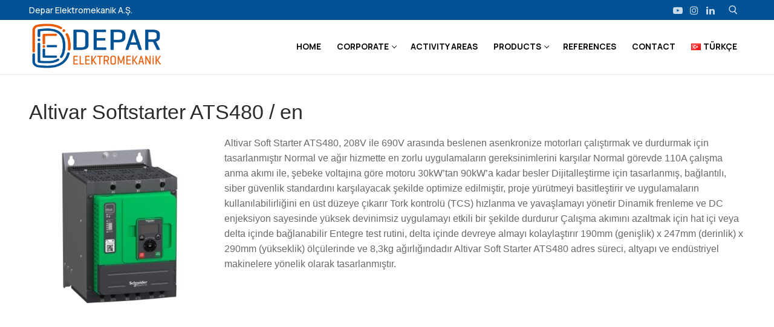

--- FILE ---
content_type: text/html; charset=UTF-8
request_url: https://www.deparelektromekanik.com/en/altivar-softstarter-ats480-en/
body_size: 13082
content:
<!doctype html>
<html lang="en-US">
<head>
	<meta charset="UTF-8">
	<meta name="viewport" content="width=device-width, initial-scale=1, maximum-scale=10.0, user-scalable=yes">
	<link rel="profile" href="https://gmpg.org/xfn/11">
	<title>Altivar Softstarter ATS480 / en &#8211; Depar Elektromekanik A.Ş.</title>
<meta name='robots' content='max-image-preview:large' />
<link rel="alternate" href="https://www.deparelektromekanik.com/altivar-yumusak-yolverici-ats480/" hreflang="tr" />
<link rel="alternate" href="https://www.deparelektromekanik.com/en/altivar-softstarter-ats480-en/" hreflang="en" />
<link rel='dns-prefetch' href='//fonts.googleapis.com' />
<link rel="alternate" type="application/rss+xml" title="Depar Elektromekanik A.Ş. &raquo; Feed" href="https://www.deparelektromekanik.com/en/feed/" />
<link rel="alternate" type="application/rss+xml" title="Depar Elektromekanik A.Ş. &raquo; Comments Feed" href="https://www.deparelektromekanik.com/en/comments/feed/" />
<link rel="alternate" type="application/rss+xml" title="Depar Elektromekanik A.Ş. &raquo; Altivar Softstarter ATS480 / en Comments Feed" href="https://www.deparelektromekanik.com/en/altivar-softstarter-ats480-en/feed/" />
<link rel="alternate" title="oEmbed (JSON)" type="application/json+oembed" href="https://www.deparelektromekanik.com/wp-json/oembed/1.0/embed?url=https%3A%2F%2Fwww.deparelektromekanik.com%2Fen%2Faltivar-softstarter-ats480-en%2F" />
<link rel="alternate" title="oEmbed (XML)" type="text/xml+oembed" href="https://www.deparelektromekanik.com/wp-json/oembed/1.0/embed?url=https%3A%2F%2Fwww.deparelektromekanik.com%2Fen%2Faltivar-softstarter-ats480-en%2F&#038;format=xml" />
<style id='wp-img-auto-sizes-contain-inline-css' type='text/css'>
img:is([sizes=auto i],[sizes^="auto," i]){contain-intrinsic-size:3000px 1500px}
/*# sourceURL=wp-img-auto-sizes-contain-inline-css */
</style>
<link rel='stylesheet' id='pt-cv-public-style-css' href='https://www.deparelektromekanik.com/wp-content/plugins/content-views-query-and-display-post-page/public/assets/css/cv.css?ver=2.5.0.1' type='text/css' media='all' />
<style id='wp-emoji-styles-inline-css' type='text/css'>

	img.wp-smiley, img.emoji {
		display: inline !important;
		border: none !important;
		box-shadow: none !important;
		height: 1em !important;
		width: 1em !important;
		margin: 0 0.07em !important;
		vertical-align: -0.1em !important;
		background: none !important;
		padding: 0 !important;
	}
/*# sourceURL=wp-emoji-styles-inline-css */
</style>
<link rel='stylesheet' id='wp-block-library-css' href='https://www.deparelektromekanik.com/wp-includes/css/dist/block-library/style.min.css?ver=6.9' type='text/css' media='all' />
<style id='global-styles-inline-css' type='text/css'>
:root{--wp--preset--aspect-ratio--square: 1;--wp--preset--aspect-ratio--4-3: 4/3;--wp--preset--aspect-ratio--3-4: 3/4;--wp--preset--aspect-ratio--3-2: 3/2;--wp--preset--aspect-ratio--2-3: 2/3;--wp--preset--aspect-ratio--16-9: 16/9;--wp--preset--aspect-ratio--9-16: 9/16;--wp--preset--color--black: #000000;--wp--preset--color--cyan-bluish-gray: #abb8c3;--wp--preset--color--white: #ffffff;--wp--preset--color--pale-pink: #f78da7;--wp--preset--color--vivid-red: #cf2e2e;--wp--preset--color--luminous-vivid-orange: #ff6900;--wp--preset--color--luminous-vivid-amber: #fcb900;--wp--preset--color--light-green-cyan: #7bdcb5;--wp--preset--color--vivid-green-cyan: #00d084;--wp--preset--color--pale-cyan-blue: #8ed1fc;--wp--preset--color--vivid-cyan-blue: #0693e3;--wp--preset--color--vivid-purple: #9b51e0;--wp--preset--gradient--vivid-cyan-blue-to-vivid-purple: linear-gradient(135deg,rgb(6,147,227) 0%,rgb(155,81,224) 100%);--wp--preset--gradient--light-green-cyan-to-vivid-green-cyan: linear-gradient(135deg,rgb(122,220,180) 0%,rgb(0,208,130) 100%);--wp--preset--gradient--luminous-vivid-amber-to-luminous-vivid-orange: linear-gradient(135deg,rgb(252,185,0) 0%,rgb(255,105,0) 100%);--wp--preset--gradient--luminous-vivid-orange-to-vivid-red: linear-gradient(135deg,rgb(255,105,0) 0%,rgb(207,46,46) 100%);--wp--preset--gradient--very-light-gray-to-cyan-bluish-gray: linear-gradient(135deg,rgb(238,238,238) 0%,rgb(169,184,195) 100%);--wp--preset--gradient--cool-to-warm-spectrum: linear-gradient(135deg,rgb(74,234,220) 0%,rgb(151,120,209) 20%,rgb(207,42,186) 40%,rgb(238,44,130) 60%,rgb(251,105,98) 80%,rgb(254,248,76) 100%);--wp--preset--gradient--blush-light-purple: linear-gradient(135deg,rgb(255,206,236) 0%,rgb(152,150,240) 100%);--wp--preset--gradient--blush-bordeaux: linear-gradient(135deg,rgb(254,205,165) 0%,rgb(254,45,45) 50%,rgb(107,0,62) 100%);--wp--preset--gradient--luminous-dusk: linear-gradient(135deg,rgb(255,203,112) 0%,rgb(199,81,192) 50%,rgb(65,88,208) 100%);--wp--preset--gradient--pale-ocean: linear-gradient(135deg,rgb(255,245,203) 0%,rgb(182,227,212) 50%,rgb(51,167,181) 100%);--wp--preset--gradient--electric-grass: linear-gradient(135deg,rgb(202,248,128) 0%,rgb(113,206,126) 100%);--wp--preset--gradient--midnight: linear-gradient(135deg,rgb(2,3,129) 0%,rgb(40,116,252) 100%);--wp--preset--font-size--small: 13px;--wp--preset--font-size--medium: 20px;--wp--preset--font-size--large: 36px;--wp--preset--font-size--x-large: 42px;--wp--preset--spacing--20: 0.44rem;--wp--preset--spacing--30: 0.67rem;--wp--preset--spacing--40: 1rem;--wp--preset--spacing--50: 1.5rem;--wp--preset--spacing--60: 2.25rem;--wp--preset--spacing--70: 3.38rem;--wp--preset--spacing--80: 5.06rem;--wp--preset--shadow--natural: 6px 6px 9px rgba(0, 0, 0, 0.2);--wp--preset--shadow--deep: 12px 12px 50px rgba(0, 0, 0, 0.4);--wp--preset--shadow--sharp: 6px 6px 0px rgba(0, 0, 0, 0.2);--wp--preset--shadow--outlined: 6px 6px 0px -3px rgb(255, 255, 255), 6px 6px rgb(0, 0, 0);--wp--preset--shadow--crisp: 6px 6px 0px rgb(0, 0, 0);}:where(.is-layout-flex){gap: 0.5em;}:where(.is-layout-grid){gap: 0.5em;}body .is-layout-flex{display: flex;}.is-layout-flex{flex-wrap: wrap;align-items: center;}.is-layout-flex > :is(*, div){margin: 0;}body .is-layout-grid{display: grid;}.is-layout-grid > :is(*, div){margin: 0;}:where(.wp-block-columns.is-layout-flex){gap: 2em;}:where(.wp-block-columns.is-layout-grid){gap: 2em;}:where(.wp-block-post-template.is-layout-flex){gap: 1.25em;}:where(.wp-block-post-template.is-layout-grid){gap: 1.25em;}.has-black-color{color: var(--wp--preset--color--black) !important;}.has-cyan-bluish-gray-color{color: var(--wp--preset--color--cyan-bluish-gray) !important;}.has-white-color{color: var(--wp--preset--color--white) !important;}.has-pale-pink-color{color: var(--wp--preset--color--pale-pink) !important;}.has-vivid-red-color{color: var(--wp--preset--color--vivid-red) !important;}.has-luminous-vivid-orange-color{color: var(--wp--preset--color--luminous-vivid-orange) !important;}.has-luminous-vivid-amber-color{color: var(--wp--preset--color--luminous-vivid-amber) !important;}.has-light-green-cyan-color{color: var(--wp--preset--color--light-green-cyan) !important;}.has-vivid-green-cyan-color{color: var(--wp--preset--color--vivid-green-cyan) !important;}.has-pale-cyan-blue-color{color: var(--wp--preset--color--pale-cyan-blue) !important;}.has-vivid-cyan-blue-color{color: var(--wp--preset--color--vivid-cyan-blue) !important;}.has-vivid-purple-color{color: var(--wp--preset--color--vivid-purple) !important;}.has-black-background-color{background-color: var(--wp--preset--color--black) !important;}.has-cyan-bluish-gray-background-color{background-color: var(--wp--preset--color--cyan-bluish-gray) !important;}.has-white-background-color{background-color: var(--wp--preset--color--white) !important;}.has-pale-pink-background-color{background-color: var(--wp--preset--color--pale-pink) !important;}.has-vivid-red-background-color{background-color: var(--wp--preset--color--vivid-red) !important;}.has-luminous-vivid-orange-background-color{background-color: var(--wp--preset--color--luminous-vivid-orange) !important;}.has-luminous-vivid-amber-background-color{background-color: var(--wp--preset--color--luminous-vivid-amber) !important;}.has-light-green-cyan-background-color{background-color: var(--wp--preset--color--light-green-cyan) !important;}.has-vivid-green-cyan-background-color{background-color: var(--wp--preset--color--vivid-green-cyan) !important;}.has-pale-cyan-blue-background-color{background-color: var(--wp--preset--color--pale-cyan-blue) !important;}.has-vivid-cyan-blue-background-color{background-color: var(--wp--preset--color--vivid-cyan-blue) !important;}.has-vivid-purple-background-color{background-color: var(--wp--preset--color--vivid-purple) !important;}.has-black-border-color{border-color: var(--wp--preset--color--black) !important;}.has-cyan-bluish-gray-border-color{border-color: var(--wp--preset--color--cyan-bluish-gray) !important;}.has-white-border-color{border-color: var(--wp--preset--color--white) !important;}.has-pale-pink-border-color{border-color: var(--wp--preset--color--pale-pink) !important;}.has-vivid-red-border-color{border-color: var(--wp--preset--color--vivid-red) !important;}.has-luminous-vivid-orange-border-color{border-color: var(--wp--preset--color--luminous-vivid-orange) !important;}.has-luminous-vivid-amber-border-color{border-color: var(--wp--preset--color--luminous-vivid-amber) !important;}.has-light-green-cyan-border-color{border-color: var(--wp--preset--color--light-green-cyan) !important;}.has-vivid-green-cyan-border-color{border-color: var(--wp--preset--color--vivid-green-cyan) !important;}.has-pale-cyan-blue-border-color{border-color: var(--wp--preset--color--pale-cyan-blue) !important;}.has-vivid-cyan-blue-border-color{border-color: var(--wp--preset--color--vivid-cyan-blue) !important;}.has-vivid-purple-border-color{border-color: var(--wp--preset--color--vivid-purple) !important;}.has-vivid-cyan-blue-to-vivid-purple-gradient-background{background: var(--wp--preset--gradient--vivid-cyan-blue-to-vivid-purple) !important;}.has-light-green-cyan-to-vivid-green-cyan-gradient-background{background: var(--wp--preset--gradient--light-green-cyan-to-vivid-green-cyan) !important;}.has-luminous-vivid-amber-to-luminous-vivid-orange-gradient-background{background: var(--wp--preset--gradient--luminous-vivid-amber-to-luminous-vivid-orange) !important;}.has-luminous-vivid-orange-to-vivid-red-gradient-background{background: var(--wp--preset--gradient--luminous-vivid-orange-to-vivid-red) !important;}.has-very-light-gray-to-cyan-bluish-gray-gradient-background{background: var(--wp--preset--gradient--very-light-gray-to-cyan-bluish-gray) !important;}.has-cool-to-warm-spectrum-gradient-background{background: var(--wp--preset--gradient--cool-to-warm-spectrum) !important;}.has-blush-light-purple-gradient-background{background: var(--wp--preset--gradient--blush-light-purple) !important;}.has-blush-bordeaux-gradient-background{background: var(--wp--preset--gradient--blush-bordeaux) !important;}.has-luminous-dusk-gradient-background{background: var(--wp--preset--gradient--luminous-dusk) !important;}.has-pale-ocean-gradient-background{background: var(--wp--preset--gradient--pale-ocean) !important;}.has-electric-grass-gradient-background{background: var(--wp--preset--gradient--electric-grass) !important;}.has-midnight-gradient-background{background: var(--wp--preset--gradient--midnight) !important;}.has-small-font-size{font-size: var(--wp--preset--font-size--small) !important;}.has-medium-font-size{font-size: var(--wp--preset--font-size--medium) !important;}.has-large-font-size{font-size: var(--wp--preset--font-size--large) !important;}.has-x-large-font-size{font-size: var(--wp--preset--font-size--x-large) !important;}
/*# sourceURL=global-styles-inline-css */
</style>

<style id='classic-theme-styles-inline-css' type='text/css'>
/*! This file is auto-generated */
.wp-block-button__link{color:#fff;background-color:#32373c;border-radius:9999px;box-shadow:none;text-decoration:none;padding:calc(.667em + 2px) calc(1.333em + 2px);font-size:1.125em}.wp-block-file__button{background:#32373c;color:#fff;text-decoration:none}
/*# sourceURL=/wp-includes/css/classic-themes.min.css */
</style>
<link rel='stylesheet' id='font-awesome-css' href='https://www.deparelektromekanik.com/wp-content/plugins/elementor/assets/lib/font-awesome/css/font-awesome.min.css?ver=4.7.0' type='text/css' media='all' />
<link rel='stylesheet' id='customify-google-font-css' href='//fonts.googleapis.com/css?family=Manrope%3A200%2C300%2C400%2C500%2C600%2C700%2C800&#038;display=swap&#038;ver=0.4.1' type='text/css' media='all' />
<link rel='stylesheet' id='customify-style-css' href='https://www.deparelektromekanik.com/wp-content/themes/customify/style.min.css?ver=0.4.1' type='text/css' media='all' />
<style id='customify-style-inline-css' type='text/css'>
.header-top .header--row-inner,.button,button:not(.menu-mobile-toggle, .components-button, .customize-partial-edit-shortcut-button),button.button,input[type="button"]:not(.components-button, .customize-partial-edit-shortcut-button),input[type="reset"]:not(.components-button, .customize-partial-edit-shortcut-button),input[type="submit"]:not(.components-button, .customize-partial-edit-shortcut-button),.pagination .nav-links > *:hover,.pagination .nav-links span,.nav-menu-desktop.style-full-height .primary-menu-ul > li.current-menu-item > a,.nav-menu-desktop.style-full-height .primary-menu-ul > li.current-menu-ancestor > a,.nav-menu-desktop.style-full-height .primary-menu-ul > li > a:hover,.posts-layout .readmore-button:hover{    background-color: #235787;}.posts-layout .readmore-button {color: #235787;}.pagination .nav-links > *:hover,.pagination .nav-links span,.entry-single .tags-links a:hover,.entry-single .cat-links a:hover,.posts-layout .readmore-button,.posts-layout .readmore-button:hover{    border-color: #235787;}.customify-builder-btn{    background-color: #c3512f;}body{    color: #686868;}abbr, acronym {    border-bottom-color: #686868;}a                {                    color: #1e4b75;}a:hover,a:focus,.link-meta:hover, .link-meta a:hover{    color: #111111;}h2 + h3,.comments-area h2 + .comments-title,.h2 + h3,.comments-area .h2 + .comments-title,.page-breadcrumb {    border-top-color: #eaecee;}blockquote,.site-content .widget-area .menu li.current-menu-item > a:before{    border-left-color: #eaecee;}@media screen and (min-width: 64em) {    .comment-list .children li.comment {        border-left-color: #eaecee;    }    .comment-list .children li.comment:after {        background-color: #eaecee;    }}.page-titlebar, .page-breadcrumb,.posts-layout .entry-inner {    border-bottom-color: #eaecee;}.header-search-form .search-field,.entry-content .page-links a,.header-search-modal,.pagination .nav-links > *,.entry-footer .tags-links a, .entry-footer .cat-links a,.search .content-area article,.site-content .widget-area .menu li.current-menu-item > a,.posts-layout .entry-inner,.post-navigation .nav-links,article.comment .comment-meta,.widget-area .widget_pages li a, .widget-area .widget_categories li a, .widget-area .widget_archive li a, .widget-area .widget_meta li a, .widget-area .widget_nav_menu li a, .widget-area .widget_product_categories li a, .widget-area .widget_recent_entries li a, .widget-area .widget_rss li a,.widget-area .widget_recent_comments li{    border-color: #eaecee;}.header-search-modal::before {    border-top-color: #eaecee;    border-left-color: #eaecee;}@media screen and (min-width: 48em) {    .content-sidebar.sidebar_vertical_border .content-area {        border-right-color: #eaecee;    }    .sidebar-content.sidebar_vertical_border .content-area {        border-left-color: #eaecee;    }    .sidebar-sidebar-content.sidebar_vertical_border .sidebar-primary {        border-right-color: #eaecee;    }    .sidebar-sidebar-content.sidebar_vertical_border .sidebar-secondary {        border-right-color: #eaecee;    }    .content-sidebar-sidebar.sidebar_vertical_border .sidebar-primary {        border-left-color: #eaecee;    }    .content-sidebar-sidebar.sidebar_vertical_border .sidebar-secondary {        border-left-color: #eaecee;    }    .sidebar-content-sidebar.sidebar_vertical_border .content-area {        border-left-color: #eaecee;        border-right-color: #eaecee;    }    .sidebar-content-sidebar.sidebar_vertical_border .content-area {        border-left-color: #eaecee;        border-right-color: #eaecee;    }}article.comment .comment-post-author {background: #6d6d6d;}.pagination .nav-links > *,.link-meta,.link-meta a,.color-meta,.entry-single .tags-links:before,.entry-single .cats-links:before{    color: #6d6d6d;}h1, h2, h3, h4, h5, h6 { color: #2b2b2b;}.site-content .widget-title { color: #444444;}#page-cover {background-image: url("https://www.deparelektromekanik.com/wp-content/uploads/2023/04/deparelektromekanik-sl4-min.jpg");}#page-cover {background-repeat: repeat;}.header--row:not(.header--transparent).header-top .header--row-inner  {background-color: #005295;} .header--row:not(.header--transparent).header-main .header--row-inner  {border-style: solid;border-top-width: 0px;border-right-width: 0px;border-bottom-width: 1px;border-left-width: 0px;border-color: #eaeaea;box-shadow: 0px 0px 0px 0px rgba(0,0,0,0) ;;} .sub-menu .li-duplicator {display:none !important;}.builder-header-html-item.item--html p, .builder-header-html-item.item--html {font-family: "Manrope";font-weight: 500;text-transform: none;font-size: 14px;}.header--row:not(.header--transparent) .menu-mobile-toggle {color: #005295;}.header--row:not(.header--transparent) .menu-mobile-toggle:hover {color: #e95a06;}.header-search_icon-item .header-search-modal  {border-style: solid;} .header-search_icon-item .search-field  {border-style: solid;} .dark-mode .header-search_box-item .search-form-fields, .header-search_box-item .search-form-fields  {border-style: solid;} .builder-item--primary-menu .nav-menu-desktop .primary-menu-ul > li > a  {color: #000000; text-decoration-color: #000000;} .header--row:not(.header--transparent) .builder-item--primary-menu .nav-menu-desktop .primary-menu-ul > li > a:hover, .header--row:not(.header--transparent) .builder-item--primary-menu .nav-menu-desktop .primary-menu-ul > li.current-menu-item > a, .header--row:not(.header--transparent) .builder-item--primary-menu .nav-menu-desktop .primary-menu-ul > li.current-menu-ancestor > a, .header--row:not(.header--transparent) .builder-item--primary-menu .nav-menu-desktop .primary-menu-ul > li.current-menu-parent > a  {color: #e95a06; text-decoration-color: #e95a06;} .builder-item--primary-menu .nav-menu-desktop .primary-menu-ul > li > a,.builder-item-sidebar .primary-menu-sidebar .primary-menu-ul > li > a {font-family: "Manrope";font-weight: 700;}a.item--button  {background-color: #ff9d2d;border-top-left-radius: 3px;border-top-right-radius: 3px;border-bottom-right-radius: 3px;border-bottom-left-radius: 3px;} a.item--button:hover  {background-color: #ff8800;border-style: none;} .header-social-icons.customify-builder-social-icons.color-custom li a:hover {color: rgba(255,255,255,0.85);}#cb-row--footer-main .footer--row-inner {background-color: #005295}#cb-row--footer-bottom .footer--row-inner {background-color: rgba(233,90,6,0.77)}body  {background-color: #FFFFFF;} .site-content .content-area  {background-color: #FFFFFF;} /* CSS for desktop */#blog-posts .posts-layout .entry .entry-media:not(.no-ratio) {padding-top: 7%;}#blog-posts .posts-layout .entry-media, #blog-posts .posts-layout.layout--blog_classic .entry-media {flex-basis: 50%; width: 50%;}#page-cover {text-align: center;}#page-cover .page-cover-inner {min-height: 300px;}.header--row.header-top .customify-grid, .header--row.header-top .style-full-height .primary-menu-ul > li > a {min-height: 33px;}.header--row.header-main .customify-grid, .header--row.header-main .style-full-height .primary-menu-ul > li > a {min-height: 90px;}.header--row.header-bottom .customify-grid, .header--row.header-bottom .style-full-height .primary-menu-ul > li > a {min-height: 55px;}.site-header .site-branding img { max-width: 222px; } .site-header .cb-row--mobile .site-branding img { width: 222px; }.header--row .builder-item--nav-icon, .builder-item.builder-item--group .item--inner.builder-item--nav-icon {margin-right: 23px;}.header--row .builder-first--nav-icon {text-align: right;}.header-search_icon-item svg {height: 15px; width: 15px;}.header-search_icon-item .search-submit {margin-left: -40px;}.header--row .builder-item--search_icon, .builder-item.builder-item--group .item--inner.builder-item--search_icon {margin-right: 20px;}.header--row .builder-first--search_icon {text-align: right;}.header-search_box-item .search-submit{margin-left: -40px;} .header-search_box-item .woo_bootster_search .search-submit{margin-left: -40px;} .header-search_box-item .header-search-form button.search-submit{margin-left:-40px;}.header--row .builder-first--primary-menu {text-align: center;}.header--row .builder-first--button {text-align: right;}.header-social-icons.customify-builder-social-icons li a { font-size: 16px; }.header-social-icons.customify-builder-social-icons li a {padding: 0.1em;}.header-social-icons.customify-builder-social-icons li {margin-left: 4px; margin-right: 4px;}.header--row .builder-first--social-icons {text-align: right;}.footer-social-icons.customify-builder-social-icons li a { font-size: 14px; }.footer-social-icons.customify-builder-social-icons li {margin-left: 4px; margin-right: 4px;}/* CSS for tablet */@media screen and (max-width: 1024px) { #page-cover .page-cover-inner {min-height: 250px;}.header--row .builder-item--nav-icon, .builder-item.builder-item--group .item--inner.builder-item--nav-icon {margin-top: 0px;margin-right: 0px;margin-bottom: 0px;margin-left: 0px;}.header--row .builder-first--nav-icon {text-align: right;}.header-search_icon-item .search-submit {margin-left: -40px;}.header--row .builder-first--search_icon {text-align: right;}.header-search_box-item .search-submit{margin-left: -40px;} .header-search_box-item .woo_bootster_search .search-submit{margin-left: -40px;} .header-search_box-item .header-search-form button.search-submit{margin-left:-40px;} }/* CSS for mobile */@media screen and (max-width: 568px) { #page-cover .page-cover-inner {min-height: 200px;}.header--row.header-top .customify-grid, .header--row.header-top .style-full-height .primary-menu-ul > li > a {min-height: 33px;}.header--row.header-main .customify-grid, .header--row.header-main .style-full-height .primary-menu-ul > li > a {min-height: 66px;}.builder-header-html-item.item--html p, .builder-header-html-item.item--html {font-size: 16px;}.site-header .site-branding img { max-width: 154px; } .site-header .cb-row--mobile .site-branding img { width: 154px; }.header--row .builder-item--nav-icon, .builder-item.builder-item--group .item--inner.builder-item--nav-icon {margin-right: 0px;}.header--row .builder-first--nav-icon {text-align: right;}.header-search_icon-item .search-submit {margin-left: -40px;}.header--row .builder-item--search_icon, .builder-item.builder-item--group .item--inner.builder-item--search_icon {margin-right: 10px;}.header--row .builder-first--search_icon {text-align: right;}.header-search_box-item .search-form-fields {width: 288px;}.header-search_box-item .search-submit{margin-left: -40px;} .header-search_box-item .woo_bootster_search .search-submit{margin-left: -40px;} .header-search_box-item .header-search-form button.search-submit{margin-left:-40px;}.header-social-icons.customify-builder-social-icons li a { font-size: 22px; }.header-social-icons.customify-builder-social-icons li a {padding: 0.1em;}.header-social-icons.customify-builder-social-icons li {margin-left: 10px; margin-right: 10px;}.header--row .builder-first--social-icons {text-align: left;} }
/*# sourceURL=customify-style-inline-css */
</style>
<!--n2css--><script type="text/javascript" src="https://www.deparelektromekanik.com/wp-includes/js/jquery/jquery.min.js?ver=3.7.1" id="jquery-core-js"></script>
<script type="text/javascript" src="https://www.deparelektromekanik.com/wp-includes/js/jquery/jquery-migrate.min.js?ver=3.4.1" id="jquery-migrate-js"></script>
<link rel="https://api.w.org/" href="https://www.deparelektromekanik.com/wp-json/" /><link rel="alternate" title="JSON" type="application/json" href="https://www.deparelektromekanik.com/wp-json/wp/v2/posts/2220" /><link rel="EditURI" type="application/rsd+xml" title="RSD" href="https://www.deparelektromekanik.com/xmlrpc.php?rsd" />
<meta name="generator" content="WordPress 6.9" />
<link rel="canonical" href="https://www.deparelektromekanik.com/en/altivar-softstarter-ats480-en/" />
<link rel='shortlink' href='https://www.deparelektromekanik.com/?p=2220' />
<link rel="pingback" href="https://www.deparelektromekanik.com/xmlrpc.php"><meta name="generator" content="Elementor 3.12.1; features: e_dom_optimization, e_optimized_assets_loading, e_optimized_css_loading, a11y_improvements, additional_custom_breakpoints; settings: css_print_method-external, google_font-enabled, font_display-swap">
<style type="text/css">.recentcomments a{display:inline !important;padding:0 !important;margin:0 !important;}</style><link rel="icon" href="https://www.deparelektromekanik.com/wp-content/uploads/2023/04/deparicon-150x150.png" sizes="32x32" />
<link rel="icon" href="https://www.deparelektromekanik.com/wp-content/uploads/2023/04/deparicon-300x300.png" sizes="192x192" />
<link rel="apple-touch-icon" href="https://www.deparelektromekanik.com/wp-content/uploads/2023/04/deparicon-300x300.png" />
<meta name="msapplication-TileImage" content="https://www.deparelektromekanik.com/wp-content/uploads/2023/04/deparicon-300x300.png" />
		<style type="text/css" id="wp-custom-css">
			.nav-menu-desktop .sub-menu li a {
	color:#111;
}
.nav-menu-desktop .sub-menu li a:hover {
	color:rgba(233,90,6,0.77);
}		</style>
		</head>

<body data-rsssl=1 class="wp-singular post-template-default single single-post postid-2220 single-format-standard wp-custom-logo wp-theme-customify content main-layout-content sidebar_vertical_border site-full-width menu_sidebar_dropdown elementor-default elementor-kit-7">
<div id="page" class="site box-shadow">
	<a class="skip-link screen-reader-text" href="#site-content">Skip to content</a>
	<a class="close is-size-medium  close-panel close-sidebar-panel" href="#">
        <span class="hamburger hamburger--squeeze is-active">
            <span class="hamburger-box">
              <span class="hamburger-inner"><span class="screen-reader-text">Menu</span></span>
            </span>
        </span>
        <span class="screen-reader-text">Close</span>
        </a><header id="masthead" class="site-header header-v2"><div id="masthead-inner" class="site-header-inner">							<div  class="header-top header--row layout-full-contained"  id="cb-row--header-top"  data-row-id="top"  data-show-on="desktop">
								<div class="header--row-inner header-top-inner dark-mode">
									<div class="customify-container">
										<div class="customify-grid  cb-row--desktop hide-on-mobile hide-on-tablet customify-grid-middle"><div class="row-v2 row-v2-top no-center"><div class="col-v2 col-v2-left"><div class="item--inner builder-item--html" data-section="header_html" data-item-id="html" ><div class="builder-header-html-item item--html"><p>Depar Elektromekanik A.Ş.</p>
</div></div></div><div class="col-v2 col-v2-right"><div class="item--inner builder-item--social-icons" data-section="header_social_icons" data-item-id="social-icons" ><ul class="header-social-icons customify-builder-social-icons color-custom"><li><a class="social-icon-youtube-play shape-none" rel="nofollow noopener" target="_blank" href="#" aria-label="Youtube"><i class="social-icon fa fa-youtube-play" title="Youtube"></i></a></li><li><a class="social-icon-instagram shape-none" rel="nofollow noopener" target="_blank" href="#" aria-label="Instagram"><i class="social-icon fa fa-instagram" title="Instagram"></i></a></li><li><a class="social-icon-linkedin shape-none" rel="nofollow noopener" target="_blank" href="#" aria-label="Linkedin"><i class="social-icon fa fa-linkedin" title="Linkedin"></i></a></li></ul></div><div class="item--inner builder-item--search_icon" data-section="search_icon" data-item-id="search_icon" ><div class="header-search_icon-item item--search_icon">		<a class="search-icon" href="#" aria-label="open search tool">
			<span class="ic-search">
				<svg aria-hidden="true" focusable="false" role="presentation" xmlns="http://www.w3.org/2000/svg" width="20" height="21" viewBox="0 0 20 21">
					<path fill="currentColor" fill-rule="evenodd" d="M12.514 14.906a8.264 8.264 0 0 1-4.322 1.21C3.668 16.116 0 12.513 0 8.07 0 3.626 3.668.023 8.192.023c4.525 0 8.193 3.603 8.193 8.047 0 2.033-.769 3.89-2.035 5.307l4.999 5.552-1.775 1.597-5.06-5.62zm-4.322-.843c3.37 0 6.102-2.684 6.102-5.993 0-3.31-2.732-5.994-6.102-5.994S2.09 4.76 2.09 8.07c0 3.31 2.732 5.993 6.102 5.993z"></path>
				</svg>
			</span>
			<span class="ic-close">
				<svg version="1.1" id="Capa_1" xmlns="http://www.w3.org/2000/svg" xmlns:xlink="http://www.w3.org/1999/xlink" x="0px" y="0px" width="612px" height="612px" viewBox="0 0 612 612" fill="currentColor" style="enable-background:new 0 0 612 612;" xml:space="preserve"><g><g id="cross"><g><polygon points="612,36.004 576.521,0.603 306,270.608 35.478,0.603 0,36.004 270.522,306.011 0,575.997 35.478,611.397 306,341.411 576.521,611.397 612,575.997 341.459,306.011 " /></g></g></g><g></g><g></g><g></g><g></g><g></g><g></g><g></g><g></g><g></g><g></g><g></g><g></g><g></g><g></g><g></g></svg>
			</span>
			<span class="arrow-down"></span>
		</a>
		<div class="header-search-modal-wrapper">
			<form role="search" class="header-search-modal header-search-form" action="https://www.deparelektromekanik.com/en/homepage/">
				<label>
					<span class="screen-reader-text">Search for:</span>
					<input type="search" class="search-field" placeholder="Search ..." value="" name="s" title="Search for:" />
				</label>
				<button type="submit" class="search-submit" aria-label="submit search">
					<svg aria-hidden="true" focusable="false" role="presentation" xmlns="http://www.w3.org/2000/svg" width="20" height="21" viewBox="0 0 20 21">
						<path fill="currentColor" fill-rule="evenodd" d="M12.514 14.906a8.264 8.264 0 0 1-4.322 1.21C3.668 16.116 0 12.513 0 8.07 0 3.626 3.668.023 8.192.023c4.525 0 8.193 3.603 8.193 8.047 0 2.033-.769 3.89-2.035 5.307l4.999 5.552-1.775 1.597-5.06-5.62zm-4.322-.843c3.37 0 6.102-2.684 6.102-5.993 0-3.31-2.732-5.994-6.102-5.994S2.09 4.76 2.09 8.07c0 3.31 2.732 5.993 6.102 5.993z"></path>
					</svg>
				</button>
			</form>
		</div>
		</div></div></div></div></div>									</div>
								</div>
							</div>
														<div  class="header-main header--row layout-full-contained"  id="cb-row--header-main"  data-row-id="main"  data-show-on="desktop mobile">
								<div class="header--row-inner header-main-inner light-mode">
									<div class="customify-container">
										<div class="customify-grid  cb-row--desktop hide-on-mobile hide-on-tablet customify-grid-middle"><div class="row-v2 row-v2-main no-center"><div class="col-v2 col-v2-left"><div class="item--inner builder-item--logo" data-section="title_tagline" data-item-id="logo" >		<div class="site-branding logo-top">
						<a href="https://www.deparelektromekanik.com/en/homepage/" class="logo-link" rel="home" itemprop="url">
				<img class="site-img-logo" src="https://www.deparelektromekanik.com/wp-content/uploads/2023/04/deparlogo1.png" alt="Depar Elektromekanik A.Ş.">
							</a>
					</div><!-- .site-branding -->
		</div></div><div class="col-v2 col-v2-right"><div class="item--inner builder-item--primary-menu has_menu" data-section="header_menu_primary" data-item-id="primary-menu" ><nav  id="site-navigation-main-desktop" class="site-navigation primary-menu primary-menu-main nav-menu-desktop primary-menu-desktop style-plain"><ul id="menu-menuen" class="primary-menu-ul menu nav-menu"><li id="menu-item--main-desktop-2052" class="menu-item menu-item-type-post_type menu-item-object-page menu-item-home menu-item-2052"><a href="https://www.deparelektromekanik.com/en/homepage/"><span class="link-before">Home</span></a></li>
<li id="menu-item--main-desktop-2176" class="menu-item menu-item-type-custom menu-item-object-custom menu-item-has-children menu-item-2176"><a href="#"><span class="link-before">Corporate<span class="nav-icon-angle">&nbsp;</span></span></a>
<ul class="sub-menu sub-lv-0">
	<li id="menu-item--main-desktop-2193" class="menu-item menu-item-type-post_type menu-item-object-page menu-item-2193"><a href="https://www.deparelektromekanik.com/en/about-us/"><span class="link-before">About Us</span></a></li>
	<li id="menu-item--main-desktop-2196" class="menu-item menu-item-type-post_type menu-item-object-page menu-item-2196"><a href="https://www.deparelektromekanik.com/en/certificates/"><span class="link-before">Certificates</span></a></li>
	<li id="menu-item--main-desktop-2197" class="menu-item menu-item-type-post_type menu-item-object-page menu-item-2197"><a href="https://www.deparelektromekanik.com/en/human-resources/"><span class="link-before">Human Resources</span></a></li>
	<li id="menu-item--main-desktop-2198" class="menu-item menu-item-type-post_type menu-item-object-page menu-item-2198"><a href="https://www.deparelektromekanik.com/en/kvkk-en/"><span class="link-before">Privacy Policy</span></a></li>
</ul>
</li>
<li id="menu-item--main-desktop-2194" class="menu-item menu-item-type-post_type menu-item-object-page menu-item-2194"><a href="https://www.deparelektromekanik.com/en/activity-areas/"><span class="link-before">Activity Areas</span></a></li>
<li id="menu-item--main-desktop-2199" class="menu-item menu-item-type-custom menu-item-object-custom menu-item-has-children menu-item-2199"><a href="#"><span class="link-before">Products<span class="nav-icon-angle">&nbsp;</span></span></a>
<ul class="sub-menu sub-lv-0">
	<li id="menu-item--main-desktop-2195" class="menu-item menu-item-type-post_type menu-item-object-page menu-item-has-children menu-item-2195"><a href="https://www.deparelektromekanik.com/en/boards/"><span class="link-before">Boards<span class="nav-icon-angle">&nbsp;</span></span></a>
	<ul class="sub-menu sub-lv-1">
		<li id="menu-item--main-desktop-2192" class="menu-item menu-item-type-post_type menu-item-object-page menu-item-2192"><a href="https://www.deparelektromekanik.com/en/engine-control-panels/"><span class="link-before">Engine Control Panels</span></a></li>
		<li id="menu-item--main-desktop-2191" class="menu-item menu-item-type-post_type menu-item-object-page menu-item-2191"><a href="https://www.deparelektromekanik.com/en/low-voltage-distribution-panels/"><span class="link-before">Low Voltage Distribution Panels</span></a></li>
		<li id="menu-item--main-desktop-2190" class="menu-item menu-item-type-post_type menu-item-object-page menu-item-2190"><a href="https://www.deparelektromekanik.com/en/plc-and-hmi-systems/"><span class="link-before">PLC and HMI Systems</span></a></li>
		<li id="menu-item--main-desktop-2189" class="menu-item menu-item-type-post_type menu-item-object-page menu-item-2189"><a href="https://www.deparelektromekanik.com/en/scada-systems/"><span class="link-before">Scada Systems</span></a></li>
		<li id="menu-item--main-desktop-2188" class="menu-item menu-item-type-post_type menu-item-object-page menu-item-2188"><a href="https://www.deparelektromekanik.com/en/compensation-boards/"><span class="link-before">Compensation Boards</span></a></li>
		<li id="menu-item--main-desktop-2187" class="menu-item menu-item-type-post_type menu-item-object-page menu-item-2187"><a href="https://www.deparelektromekanik.com/en/dust-filter-control-panels/"><span class="link-before">Dust Filter Control Panels</span></a></li>
		<li id="menu-item--main-desktop-2186" class="menu-item menu-item-type-post_type menu-item-object-page menu-item-2186"><a href="https://www.deparelektromekanik.com/en/packaging-automation-panels/"><span class="link-before">Packaging Automation Panels</span></a></li>
		<li id="menu-item--main-desktop-2185" class="menu-item menu-item-type-post_type menu-item-object-page menu-item-2185"><a href="https://www.deparelektromekanik.com/en/medium-voltage-panels/"><span class="link-before">Medium Voltage Panels</span></a></li>
	</ul>
</li>
	<li id="menu-item--main-desktop-2200" class="menu-item menu-item-type-custom menu-item-object-custom menu-item-has-children menu-item-2200"><a href="#"><span class="link-before">Dust Instruments<span class="nav-icon-angle">&nbsp;</span></span></a>
	<ul class="sub-menu sub-lv-1">
		<li id="menu-item--main-desktop-2184" class="menu-item menu-item-type-post_type menu-item-object-page menu-item-2184"><a href="https://www.deparelektromekanik.com/en/time-devices/"><span class="link-before">Time Devices</span></a></li>
		<li id="menu-item--main-desktop-2183" class="menu-item menu-item-type-post_type menu-item-object-page menu-item-2183"><a href="https://www.deparelektromekanik.com/en/differential-pressure-device/"><span class="link-before">Differential Pressure Device</span></a></li>
	</ul>
</li>
	<li id="menu-item--main-desktop-2201" class="menu-item menu-item-type-custom menu-item-object-custom menu-item-has-children menu-item-2201"><a href="#"><span class="link-before">Weighing and Measuring Systems<span class="nav-icon-angle">&nbsp;</span></span></a>
	<ul class="sub-menu sub-lv-1">
		<li id="menu-item--main-desktop-2182" class="menu-item menu-item-type-post_type menu-item-object-page menu-item-2182"><a href="https://www.deparelektromekanik.com/en/standart-belt-scale/"><span class="link-before">Standart Belt Scale</span></a></li>
		<li id="menu-item--main-desktop-2181" class="menu-item menu-item-type-post_type menu-item-object-page menu-item-2181"><a href="https://www.deparelektromekanik.com/en/optical-belt-scale/"><span class="link-before">Optical Belt Scale</span></a></li>
	</ul>
</li>
	<li id="menu-item--main-desktop-2180" class="menu-item menu-item-type-post_type menu-item-object-page menu-item-2180"><a href="https://www.deparelektromekanik.com/en/other-products-in-stock/"><span class="link-before">Other Products – In Stock</span></a></li>
</ul>
</li>
<li id="menu-item--main-desktop-2178" class="menu-item menu-item-type-post_type menu-item-object-page menu-item-2178"><a href="https://www.deparelektromekanik.com/en/references/"><span class="link-before">References</span></a></li>
<li id="menu-item--main-desktop-2177" class="menu-item menu-item-type-post_type menu-item-object-page menu-item-2177"><a href="https://www.deparelektromekanik.com/en/contact/"><span class="link-before">Contact</span></a></li>
<li id="menu-item--main-desktop-2053-tr" class="lang-item lang-item-39 lang-item-tr lang-item-first menu-item menu-item-type-custom menu-item-object-custom menu-item-2053-tr"><a href="https://www.deparelektromekanik.com/altivar-yumusak-yolverici-ats480/" hreflang="tr-TR" lang="tr-TR"><span class="link-before"><img src="[data-uri]" alt="" width="16" height="11" style="width: 16px; height: 11px;" /><span style="margin-left:0.3em;">Türkçe</span></span></a></li>
</ul></nav></div></div></div></div><div class="cb-row--mobile hide-on-desktop customify-grid customify-grid-middle"><div class="row-v2 row-v2-main no-center"><div class="col-v2 col-v2-left"><div class="item--inner builder-item--logo" data-section="title_tagline" data-item-id="logo" >		<div class="site-branding logo-top">
						<a href="https://www.deparelektromekanik.com/en/homepage/" class="logo-link" rel="home" itemprop="url">
				<img class="site-img-logo" src="https://www.deparelektromekanik.com/wp-content/uploads/2023/04/deparlogo1.png" alt="Depar Elektromekanik A.Ş.">
							</a>
					</div><!-- .site-branding -->
		</div></div><div class="col-v2 col-v2-right"><div class="item--inner builder-item--nav-icon" data-section="header_menu_icon" data-item-id="nav-icon" >		<button type="button" class="menu-mobile-toggle item-button is-size-desktop-medium is-size-tablet-medium is-size-mobile-large">
			<span class="hamburger hamburger--squeeze">
				<span class="hamburger-box">
					<span class="hamburger-inner"></span>
				</span>
			</span>
			<span class="nav-icon--label hide-on-desktop hide-on-tablet hide-on-mobile">Menu</span></button>
		</div></div></div></div>									</div>
								</div>
							</div>
							<div id="header-menu-sidebar" class="header-menu-sidebar menu-sidebar-panel light-mode"><div id="header-menu-sidebar-bg" class="header-menu-sidebar-bg"><div id="header-menu-sidebar-inner" class="header-menu-sidebar-inner"><div class="builder-item-sidebar mobile-item--primary-menu mobile-item--menu "><div class="item--inner" data-item-id="primary-menu" data-section="header_menu_primary"><nav  id="site-navigation-sidebar-mobile" class="site-navigation primary-menu primary-menu-sidebar nav-menu-mobile primary-menu-mobile style-plain"><ul id="menu-menuen" class="primary-menu-ul menu nav-menu"><li id="menu-item--sidebar-mobile-2052" class="menu-item menu-item-type-post_type menu-item-object-page menu-item-home menu-item-2052"><a href="https://www.deparelektromekanik.com/en/homepage/"><span class="link-before">Home</span></a></li>
<li id="menu-item--sidebar-mobile-2176" class="menu-item menu-item-type-custom menu-item-object-custom menu-item-has-children menu-item-2176"><a href="#"><span class="link-before">Corporate<span class="nav-icon-angle">&nbsp;</span></span></a>
<ul class="sub-menu sub-lv-0">
	<li id="menu-item--sidebar-mobile-2193" class="menu-item menu-item-type-post_type menu-item-object-page menu-item-2193"><a href="https://www.deparelektromekanik.com/en/about-us/"><span class="link-before">About Us</span></a></li>
	<li id="menu-item--sidebar-mobile-2196" class="menu-item menu-item-type-post_type menu-item-object-page menu-item-2196"><a href="https://www.deparelektromekanik.com/en/certificates/"><span class="link-before">Certificates</span></a></li>
	<li id="menu-item--sidebar-mobile-2197" class="menu-item menu-item-type-post_type menu-item-object-page menu-item-2197"><a href="https://www.deparelektromekanik.com/en/human-resources/"><span class="link-before">Human Resources</span></a></li>
	<li id="menu-item--sidebar-mobile-2198" class="menu-item menu-item-type-post_type menu-item-object-page menu-item-2198"><a href="https://www.deparelektromekanik.com/en/kvkk-en/"><span class="link-before">Privacy Policy</span></a></li>
</ul>
</li>
<li id="menu-item--sidebar-mobile-2194" class="menu-item menu-item-type-post_type menu-item-object-page menu-item-2194"><a href="https://www.deparelektromekanik.com/en/activity-areas/"><span class="link-before">Activity Areas</span></a></li>
<li id="menu-item--sidebar-mobile-2199" class="menu-item menu-item-type-custom menu-item-object-custom menu-item-has-children menu-item-2199"><a href="#"><span class="link-before">Products<span class="nav-icon-angle">&nbsp;</span></span></a>
<ul class="sub-menu sub-lv-0">
	<li id="menu-item--sidebar-mobile-2195" class="menu-item menu-item-type-post_type menu-item-object-page menu-item-has-children menu-item-2195"><a href="https://www.deparelektromekanik.com/en/boards/"><span class="link-before">Boards<span class="nav-icon-angle">&nbsp;</span></span></a>
	<ul class="sub-menu sub-lv-1">
		<li id="menu-item--sidebar-mobile-2192" class="menu-item menu-item-type-post_type menu-item-object-page menu-item-2192"><a href="https://www.deparelektromekanik.com/en/engine-control-panels/"><span class="link-before">Engine Control Panels</span></a></li>
		<li id="menu-item--sidebar-mobile-2191" class="menu-item menu-item-type-post_type menu-item-object-page menu-item-2191"><a href="https://www.deparelektromekanik.com/en/low-voltage-distribution-panels/"><span class="link-before">Low Voltage Distribution Panels</span></a></li>
		<li id="menu-item--sidebar-mobile-2190" class="menu-item menu-item-type-post_type menu-item-object-page menu-item-2190"><a href="https://www.deparelektromekanik.com/en/plc-and-hmi-systems/"><span class="link-before">PLC and HMI Systems</span></a></li>
		<li id="menu-item--sidebar-mobile-2189" class="menu-item menu-item-type-post_type menu-item-object-page menu-item-2189"><a href="https://www.deparelektromekanik.com/en/scada-systems/"><span class="link-before">Scada Systems</span></a></li>
		<li id="menu-item--sidebar-mobile-2188" class="menu-item menu-item-type-post_type menu-item-object-page menu-item-2188"><a href="https://www.deparelektromekanik.com/en/compensation-boards/"><span class="link-before">Compensation Boards</span></a></li>
		<li id="menu-item--sidebar-mobile-2187" class="menu-item menu-item-type-post_type menu-item-object-page menu-item-2187"><a href="https://www.deparelektromekanik.com/en/dust-filter-control-panels/"><span class="link-before">Dust Filter Control Panels</span></a></li>
		<li id="menu-item--sidebar-mobile-2186" class="menu-item menu-item-type-post_type menu-item-object-page menu-item-2186"><a href="https://www.deparelektromekanik.com/en/packaging-automation-panels/"><span class="link-before">Packaging Automation Panels</span></a></li>
		<li id="menu-item--sidebar-mobile-2185" class="menu-item menu-item-type-post_type menu-item-object-page menu-item-2185"><a href="https://www.deparelektromekanik.com/en/medium-voltage-panels/"><span class="link-before">Medium Voltage Panels</span></a></li>
	</ul>
</li>
	<li id="menu-item--sidebar-mobile-2200" class="menu-item menu-item-type-custom menu-item-object-custom menu-item-has-children menu-item-2200"><a href="#"><span class="link-before">Dust Instruments<span class="nav-icon-angle">&nbsp;</span></span></a>
	<ul class="sub-menu sub-lv-1">
		<li id="menu-item--sidebar-mobile-2184" class="menu-item menu-item-type-post_type menu-item-object-page menu-item-2184"><a href="https://www.deparelektromekanik.com/en/time-devices/"><span class="link-before">Time Devices</span></a></li>
		<li id="menu-item--sidebar-mobile-2183" class="menu-item menu-item-type-post_type menu-item-object-page menu-item-2183"><a href="https://www.deparelektromekanik.com/en/differential-pressure-device/"><span class="link-before">Differential Pressure Device</span></a></li>
	</ul>
</li>
	<li id="menu-item--sidebar-mobile-2201" class="menu-item menu-item-type-custom menu-item-object-custom menu-item-has-children menu-item-2201"><a href="#"><span class="link-before">Weighing and Measuring Systems<span class="nav-icon-angle">&nbsp;</span></span></a>
	<ul class="sub-menu sub-lv-1">
		<li id="menu-item--sidebar-mobile-2182" class="menu-item menu-item-type-post_type menu-item-object-page menu-item-2182"><a href="https://www.deparelektromekanik.com/en/standart-belt-scale/"><span class="link-before">Standart Belt Scale</span></a></li>
		<li id="menu-item--sidebar-mobile-2181" class="menu-item menu-item-type-post_type menu-item-object-page menu-item-2181"><a href="https://www.deparelektromekanik.com/en/optical-belt-scale/"><span class="link-before">Optical Belt Scale</span></a></li>
	</ul>
</li>
	<li id="menu-item--sidebar-mobile-2180" class="menu-item menu-item-type-post_type menu-item-object-page menu-item-2180"><a href="https://www.deparelektromekanik.com/en/other-products-in-stock/"><span class="link-before">Other Products – In Stock</span></a></li>
</ul>
</li>
<li id="menu-item--sidebar-mobile-2178" class="menu-item menu-item-type-post_type menu-item-object-page menu-item-2178"><a href="https://www.deparelektromekanik.com/en/references/"><span class="link-before">References</span></a></li>
<li id="menu-item--sidebar-mobile-2177" class="menu-item menu-item-type-post_type menu-item-object-page menu-item-2177"><a href="https://www.deparelektromekanik.com/en/contact/"><span class="link-before">Contact</span></a></li>
<li id="menu-item--sidebar-mobile-2053-tr" class="lang-item lang-item-39 lang-item-tr lang-item-first menu-item menu-item-type-custom menu-item-object-custom menu-item-2053-tr"><a href="https://www.deparelektromekanik.com/altivar-yumusak-yolverici-ats480/" hreflang="tr-TR" lang="tr-TR"><span class="link-before"><img src="[data-uri]" alt="" width="16" height="11" style="width: 16px; height: 11px;" /><span style="margin-left:0.3em;">Türkçe</span></span></a></li>
</ul></nav></div></div><div class="builder-item-sidebar mobile-item--search_box"><div class="item--inner" data-item-id="search_box" data-section="search_box"><div class="header-search_box-item item--search_box">		<form role="search" class="header-search-form " action="https://www.deparelektromekanik.com/en/homepage/">
			<div class="search-form-fields">
				<span class="screen-reader-text">Search for:</span>
				
				<input type="search" class="search-field" placeholder="Search ..." value="" name="s" title="Search for:" />

							</div>
			<button type="submit" class="search-submit" aria-label="Submit Search">
				<svg aria-hidden="true" focusable="false" role="presentation" xmlns="http://www.w3.org/2000/svg" width="20" height="21" viewBox="0 0 20 21">
					<path fill="currentColor" fill-rule="evenodd" d="M12.514 14.906a8.264 8.264 0 0 1-4.322 1.21C3.668 16.116 0 12.513 0 8.07 0 3.626 3.668.023 8.192.023c4.525 0 8.193 3.603 8.193 8.047 0 2.033-.769 3.89-2.035 5.307l4.999 5.552-1.775 1.597-5.06-5.62zm-4.322-.843c3.37 0 6.102-2.684 6.102-5.993 0-3.31-2.732-5.994-6.102-5.994S2.09 4.76 2.09 8.07c0 3.31 2.732 5.993 6.102 5.993z"></path>
				</svg>
			</button>
		</form>
		</div></div></div><div class="builder-item-sidebar mobile-item--social-icons"><div class="item--inner" data-item-id="social-icons" data-section="header_social_icons"><ul class="header-social-icons customify-builder-social-icons color-custom"><li><a class="social-icon-youtube-play shape-none" rel="nofollow noopener" target="_blank" href="#" aria-label="Youtube"><i class="social-icon fa fa-youtube-play" title="Youtube"></i></a></li><li><a class="social-icon-instagram shape-none" rel="nofollow noopener" target="_blank" href="#" aria-label="Instagram"><i class="social-icon fa fa-instagram" title="Instagram"></i></a></li><li><a class="social-icon-linkedin shape-none" rel="nofollow noopener" target="_blank" href="#" aria-label="Linkedin"><i class="social-icon fa fa-linkedin" title="Linkedin"></i></a></li></ul></div></div></div></div></div></div></header>	<div id="site-content" class="site-content">
		<div class="customify-container">
			<div class="customify-grid">
				<main id="main" class="content-area customify-col-12">
						<div class="content-inner">
				<article id="post-2220" class="entry entry-single post-2220 post type-post status-publish format-standard has-post-thumbnail hentry category-circuit-breakers">
			<h1 class="entry-title entry--item h2">Altivar Softstarter ATS480 / en</h1>		<div class="entry-content entry--item">
			<p><img fetchpriority="high" decoding="async" class="size-medium wp-image-1987 alignleft" src="https://www.deparelektromekanik.com/wp-content/uploads/2023/04/ATS480_SizeB_web-300x300.jpg" alt="" width="300" height="300" srcset="https://www.deparelektromekanik.com/wp-content/uploads/2023/04/ATS480_SizeB_web-300x300.jpg 300w, https://www.deparelektromekanik.com/wp-content/uploads/2023/04/ATS480_SizeB_web-150x150.jpg 150w, https://www.deparelektromekanik.com/wp-content/uploads/2023/04/ATS480_SizeB_web.jpg 369w" sizes="(max-width: 300px) 100vw, 300px" />Altivar Soft Starter ATS480, 208V ile 690V arasında beslenen asenkronize motorları çalıştırmak ve durdurmak için tasarlanmıştır Normal ve ağır hizmette en zorlu uygulamaların gereksinimlerini karşılar Normal görevde 110A çalışma anma akımı ile, şebeke voltajına göre motoru 30kW’tan 90kW’a kadar besler Dijitalleştirme için tasarlanmış, bağlantılı, siber güvenlik standardını karşılayacak şekilde optimize edilmiştir, proje yürütmeyi basitleştirir ve uygulamaların kullanılabilirliğini en üst düzeye çıkarır Tork kontrolü (TCS) hızlanma ve yavaşlamayı yönetir Dinamik frenleme ve DC enjeksiyon sayesinde yüksek devinimsiz uygulamayı etkili bir şekilde durdurur Çalışma akımını azaltmak için hat içi veya delta içinde bağlanabilir Entegre test rutini, delta içinde devreye almayı kolaylaştırır 190mm (genişlik) x 247mm (derinlik) x 290mm (yükseklik) ölçülerinde ve 8,3kg ağırlığındadır Altivar Soft Starter ATS480 adres süreci, altyapı ve endüstriyel makinelere yönelik olarak tasarlanmıştır.</p>
<p>&nbsp;</p>
<p>&nbsp;</p>
<p>&nbsp;</p>
<p>&nbsp;</p>
<p>&nbsp;</p>
		</div><!-- .entry-content -->
				</article>
			</div><!-- #.content-inner -->
              			</main><!-- #main -->
					</div><!-- #.customify-grid -->
	</div><!-- #.customify-container -->
</div><!-- #content -->
<footer class="site-footer" id="site-footer">							<div  class="footer-main footer--row layout-full-contained"  id="cb-row--footer-main"  data-row-id="main"  data-show-on="desktop">
								<div class="footer--row-inner footer-main-inner dark-mode">
									<div class="customify-container">
										<div class="customify-grid  customify-grid-top"><div class="customify-col-4_md-4_sm-6_xs-12 builder-item builder-first--footer-1" data-push-left="_sm-0"><div class="item--inner builder-item--footer-1" data-section="sidebar-widgets-footer-1" data-item-id="footer-1" ><div class="widget-area"><section id="text-1" class="widget widget_text">			<div class="textwidget"><p><img loading="lazy" decoding="async" class="alignnone wp-image-1541" src="https://www.deparelektromekanik.com/wp-content/uploads/2023/04/deparlogoacik.png" alt="" width="209" height="82" srcset="https://www.deparelektromekanik.com/wp-content/uploads/2023/04/deparlogoacik.png 500w, https://www.deparelektromekanik.com/wp-content/uploads/2023/04/deparlogoacik-300x118.png 300w" sizes="auto, (max-width: 209px) 100vw, 209px" /></p>
</div>
		</section></div></div></div><div class="customify-col-6_md-6_sm-6_xs-12 builder-item builder-first--footer-4" data-push-left="off-2 _sm-0"><div class="item--inner builder-item--footer-4" data-section="sidebar-widgets-footer-4" data-item-id="footer-4" ><div class="widget-area"><section id="text-4" class="widget widget_text">			<div class="textwidget"><p>IVOGSAN Eminel Sanayi Sitesi 1452. Sokak NO:51 Ostim Ankara, TÜRKİYE</p>
<p>T: +90 (312) 395 71 83<br />
M: info@deparelektromekanik.com</p>
</div>
		</section></div></div></div></div>									</div>
								</div>
							</div>
														<div  class="footer-bottom footer--row layout-full-contained"  id="cb-row--footer-bottom"  data-row-id="bottom"  data-show-on="desktop">
								<div class="footer--row-inner footer-bottom-inner dark-mode">
									<div class="customify-container">
										<div class="customify-grid  customify-grid-top"><div class="customify-col-10_md-10_sm-6_xs-12 builder-item builder-first--footer_copyright" data-push-left="_sm-0"><div class="item--inner builder-item--footer_copyright" data-section="footer_copyright" data-item-id="footer_copyright" ><div class="builder-footer-copyright-item footer-copyright"><p>Copyright &copy; 2026 Depar Elektromekanik A.Ş. &#8211; www.deparelektromekanik.com &#8211; info@deparelektromekanik.com<br />Depar Elektromekanik A.Ş. deneyimli kadrosu ile mutlak müşteri memnuniyeti odaklı proje ve hizmet üreten bir endüstriyel otomasyon firmasıdır.</p>
<p style="text-align:center">
<a href="https://www.cenkweb.com" target="_blank"><img decoding="async" src="/wp-content/uploads/2023/04/cenkweb-com-tr.png" style="height:30px;width:auto" /></a></p>
</div></div></div><div class="customify-col-2_md-2_sm-6_xs-12 builder-item builder-first--footer-social-icons" data-push-left="_sm-0"><div class="item--inner builder-item--footer-social-icons" data-section="footer_social_icons" data-item-id="footer-social-icons" ><ul class="footer-social-icons customify-builder-social-icons color-default"><li><a class="social-icon-facebook shape-square" rel="nofollow noopener" target="_blank" href="#" aria-label="Facebook"><i class="social-icon fa fa-facebook" title="Facebook"></i></a></li><li><a class="social-icon-youtube-play shape-square" rel="nofollow noopener" target="_blank" href="#" aria-label="Youtube"><i class="social-icon fa fa-youtube-play" title="Youtube"></i></a></li><li><a class="social-icon-instagram shape-square" rel="nofollow noopener" target="_blank" href="#" aria-label="Instagram"><i class="social-icon fa fa-instagram" title="Instagram"></i></a></li><li><a class="social-icon-linkedin shape-square" rel="nofollow noopener" target="_blank" href="#" aria-label="Linkedin"><i class="social-icon fa fa-linkedin" title="Linkedin"></i></a></li></ul></div></div></div>									</div>
								</div>
							</div>
							</footer></div><!-- #page -->

<script type="speculationrules">
{"prefetch":[{"source":"document","where":{"and":[{"href_matches":"/*"},{"not":{"href_matches":["/wp-*.php","/wp-admin/*","/wp-content/uploads/*","/wp-content/*","/wp-content/plugins/*","/wp-content/themes/customify/*","/*\\?(.+)"]}},{"not":{"selector_matches":"a[rel~=\"nofollow\"]"}},{"not":{"selector_matches":".no-prefetch, .no-prefetch a"}}]},"eagerness":"conservative"}]}
</script>
<script type="text/javascript">
(function() {
				var expirationDate = new Date();
				expirationDate.setTime( expirationDate.getTime() + 31536000 * 1000 );
				document.cookie = "pll_language=en; expires=" + expirationDate.toUTCString() + "; path=/; secure; SameSite=Lax";
			}());

</script>
<script type="text/javascript" id="pt-cv-content-views-script-js-extra">
/* <![CDATA[ */
var PT_CV_PUBLIC = {"_prefix":"pt-cv-","page_to_show":"5","_nonce":"417e168df4","is_admin":"","is_mobile":"","ajaxurl":"https://www.deparelektromekanik.com/wp-admin/admin-ajax.php","lang":"en","loading_image_src":"[data-uri]"};
var PT_CV_PAGINATION = {"first":"\u00ab","prev":"\u2039","next":"\u203a","last":"\u00bb","goto_first":"Go to first page","goto_prev":"Go to previous page","goto_next":"Go to next page","goto_last":"Go to last page","current_page":"Current page is","goto_page":"Go to page"};
//# sourceURL=pt-cv-content-views-script-js-extra
/* ]]> */
</script>
<script type="text/javascript" src="https://www.deparelektromekanik.com/wp-content/plugins/content-views-query-and-display-post-page/public/assets/js/cv.js?ver=2.5.0.1" id="pt-cv-content-views-script-js"></script>
<script type="text/javascript" id="customify-themejs-js-extra">
/* <![CDATA[ */
var Customify_JS = {"is_rtl":"","css_media_queries":{"all":"%s","desktop":"%s","tablet":"@media screen and (max-width: 1024px) { %s }","mobile":"@media screen and (max-width: 568px) { %s }"},"sidebar_menu_no_duplicator":"1"};
//# sourceURL=customify-themejs-js-extra
/* ]]> */
</script>
<script type="text/javascript" src="https://www.deparelektromekanik.com/wp-content/themes/customify/assets/js/theme.min.js?ver=0.4.1" id="customify-themejs-js"></script>
<script type="text/javascript" src="https://www.deparelektromekanik.com/wp-includes/js/comment-reply.min.js?ver=6.9" id="comment-reply-js" async="async" data-wp-strategy="async" fetchpriority="low"></script>
<script id="wp-emoji-settings" type="application/json">
{"baseUrl":"https://s.w.org/images/core/emoji/17.0.2/72x72/","ext":".png","svgUrl":"https://s.w.org/images/core/emoji/17.0.2/svg/","svgExt":".svg","source":{"concatemoji":"https://www.deparelektromekanik.com/wp-includes/js/wp-emoji-release.min.js?ver=6.9"}}
</script>
<script type="module">
/* <![CDATA[ */
/*! This file is auto-generated */
const a=JSON.parse(document.getElementById("wp-emoji-settings").textContent),o=(window._wpemojiSettings=a,"wpEmojiSettingsSupports"),s=["flag","emoji"];function i(e){try{var t={supportTests:e,timestamp:(new Date).valueOf()};sessionStorage.setItem(o,JSON.stringify(t))}catch(e){}}function c(e,t,n){e.clearRect(0,0,e.canvas.width,e.canvas.height),e.fillText(t,0,0);t=new Uint32Array(e.getImageData(0,0,e.canvas.width,e.canvas.height).data);e.clearRect(0,0,e.canvas.width,e.canvas.height),e.fillText(n,0,0);const a=new Uint32Array(e.getImageData(0,0,e.canvas.width,e.canvas.height).data);return t.every((e,t)=>e===a[t])}function p(e,t){e.clearRect(0,0,e.canvas.width,e.canvas.height),e.fillText(t,0,0);var n=e.getImageData(16,16,1,1);for(let e=0;e<n.data.length;e++)if(0!==n.data[e])return!1;return!0}function u(e,t,n,a){switch(t){case"flag":return n(e,"\ud83c\udff3\ufe0f\u200d\u26a7\ufe0f","\ud83c\udff3\ufe0f\u200b\u26a7\ufe0f")?!1:!n(e,"\ud83c\udde8\ud83c\uddf6","\ud83c\udde8\u200b\ud83c\uddf6")&&!n(e,"\ud83c\udff4\udb40\udc67\udb40\udc62\udb40\udc65\udb40\udc6e\udb40\udc67\udb40\udc7f","\ud83c\udff4\u200b\udb40\udc67\u200b\udb40\udc62\u200b\udb40\udc65\u200b\udb40\udc6e\u200b\udb40\udc67\u200b\udb40\udc7f");case"emoji":return!a(e,"\ud83e\u1fac8")}return!1}function f(e,t,n,a){let r;const o=(r="undefined"!=typeof WorkerGlobalScope&&self instanceof WorkerGlobalScope?new OffscreenCanvas(300,150):document.createElement("canvas")).getContext("2d",{willReadFrequently:!0}),s=(o.textBaseline="top",o.font="600 32px Arial",{});return e.forEach(e=>{s[e]=t(o,e,n,a)}),s}function r(e){var t=document.createElement("script");t.src=e,t.defer=!0,document.head.appendChild(t)}a.supports={everything:!0,everythingExceptFlag:!0},new Promise(t=>{let n=function(){try{var e=JSON.parse(sessionStorage.getItem(o));if("object"==typeof e&&"number"==typeof e.timestamp&&(new Date).valueOf()<e.timestamp+604800&&"object"==typeof e.supportTests)return e.supportTests}catch(e){}return null}();if(!n){if("undefined"!=typeof Worker&&"undefined"!=typeof OffscreenCanvas&&"undefined"!=typeof URL&&URL.createObjectURL&&"undefined"!=typeof Blob)try{var e="postMessage("+f.toString()+"("+[JSON.stringify(s),u.toString(),c.toString(),p.toString()].join(",")+"));",a=new Blob([e],{type:"text/javascript"});const r=new Worker(URL.createObjectURL(a),{name:"wpTestEmojiSupports"});return void(r.onmessage=e=>{i(n=e.data),r.terminate(),t(n)})}catch(e){}i(n=f(s,u,c,p))}t(n)}).then(e=>{for(const n in e)a.supports[n]=e[n],a.supports.everything=a.supports.everything&&a.supports[n],"flag"!==n&&(a.supports.everythingExceptFlag=a.supports.everythingExceptFlag&&a.supports[n]);var t;a.supports.everythingExceptFlag=a.supports.everythingExceptFlag&&!a.supports.flag,a.supports.everything||((t=a.source||{}).concatemoji?r(t.concatemoji):t.wpemoji&&t.twemoji&&(r(t.twemoji),r(t.wpemoji)))});
//# sourceURL=https://www.deparelektromekanik.com/wp-includes/js/wp-emoji-loader.min.js
/* ]]> */
</script>

</body>
</html>


<!-- Page cached by LiteSpeed Cache 6.5.1 on 2026-01-18 09:43:36 -->